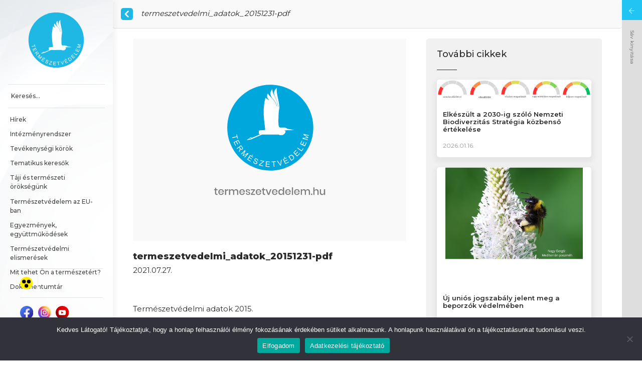

--- FILE ---
content_type: text/html; charset=UTF-8
request_url: https://termeszetvedelem.hu/document/termeszetvedelmi_adatok_20151231-pdf/
body_size: 12970
content:
<!DOCTYPE html>
<html lang="hu">
<head>
    <meta charset="UTF-8">
    <meta http-equiv="X-UA-Compatible" content="IE=edge">
    <meta name="viewport" content="width=device-width, initial-scale=1, shrink-to-fit=no">

    <meta name="description" content="A magyar állami természetvédelem hivatalos oldala">
    <meta name="keywords"
          content="természetvédelem, védett természeti területek, nemzeti park, tájvédelmi körzet, természetvédelmi terület, természeti emlék, vagyonkezelés, őshonos háziállat, természetközeli gazdálkodás, érzékeny természeti terület, Természetvédelmi Őrszolgálat, természetvédelmi őr, erdők természetvédelme, természetvédelmi kezelés, természetvédelmi kezelési terv, megalapozó dokumentáció, részletes kezelési terv, tájvédelem, általános tájvédelem, tájvédelmi szakhatóság, egyedi tájérték,egyedi tájérték kataszter, településrendezési terv, természetvédelmi szabvány, tájvédelmi szabvány, Európai Táj Egyezmény,vadgazdálkodás, ökoturizmus, Nemzeti Ökológiai Hálózat, ökológiai hálózat, bioszféra rezervátum, Natura 2000, Natura2000, élőhelyvédelmi irányelv, madárvádelmi irányelv, közösségi jelentősségű fajok, védett állatfaj, védett növényfajok, Natura 2000 terület, Aquila, Hungary, Hungarian Nature Conservation, National park, Landscape Protection Area, Nature Conservation Area, Nature Reserve, Nature Conservation Information System, conservation GIS, conservation map, conservation data, conservation portal, TIR, Természetvédelmi Információs Rendszer, NCIS, TIRweb, TITT, Európai Táj Egyezmény, Tájdíj, KEHOP 4.3.0., EU Biológiai Sokféleség Stratégia 2020">
    <meta name="author" content="termeszetvedelem.hu">

    <link rel="apple-touch-icon" sizes="180x180" href="https://termeszetvedelem.hu/wp-content/themes/termeszetvedelem/assets/favicons/apple-touch-icon.png">
    <link rel="icon" type="image/png" sizes="32x32" href="https://termeszetvedelem.hu/wp-content/themes/termeszetvedelem/assets/favicons/favicon-32x32.png">
    <link rel="icon" type="image/png" sizes="16x16" href="https://termeszetvedelem.hu/wp-content/themes/termeszetvedelem/assets/favicons/favicon-16x16.png">
    <link rel="manifest" href="https://termeszetvedelem.hu/wp-content/themes/termeszetvedelem/assets/favicons/site.webmanifest" crossorigin="use-credentials">
    <link rel="mask-icon" href="https://termeszetvedelem.hu/wp-content/themes/termeszetvedelem/assets/favicons/safari-pinned-tab.svg" color="#5bbad5">
    <meta name="msapplication-TileColor" content="#da532c">
    <meta name="theme-color" content="#ffffff">

    

    <!-- Google tag (gtag.js) -->
    <script async src="https://www.googletagmanager.com/gtag/js?id=G-J653Y2E4E3"></script>
    <script>
        window.dataLayer = window.dataLayer || [];
        function gtag(){dataLayer.push(arguments);}
        gtag('js', new Date());

        gtag('config', 'G-J653Y2E4E3');
    </script>

    <meta name='robots' content='index, follow, max-image-preview:large, max-snippet:-1, max-video-preview:-1' />

	<!-- This site is optimized with the Yoast SEO plugin v24.0 - https://yoast.com/wordpress/plugins/seo/ -->
	<title>termeszetvedelmi_adatok_20151231-pdf - A magyar állami természetvédelem hivatalos honlapja</title>
	<link rel="canonical" href="https://termeszetvedelem.hu/document/termeszetvedelmi_adatok_20151231-pdf/" />
	<meta property="og:locale" content="hu_HU" />
	<meta property="og:type" content="article" />
	<meta property="og:title" content="termeszetvedelmi_adatok_20151231-pdf - A magyar állami természetvédelem hivatalos honlapja" />
	<meta property="og:description" content="Természetvédelmi adatok 2015." />
	<meta property="og:url" content="https://termeszetvedelem.hu/document/termeszetvedelmi_adatok_20151231-pdf/" />
	<meta property="og:site_name" content="A magyar állami természetvédelem hivatalos honlapja" />
	<meta property="article:modified_time" content="2021-07-27T16:05:25+00:00" />
	<meta name="twitter:card" content="summary_large_image" />
	<meta name="twitter:label1" content="Becsült olvasási idő" />
	<meta name="twitter:data1" content="1 perc" />
	<script type="application/ld+json" class="yoast-schema-graph">{"@context":"https://schema.org","@graph":[{"@type":"WebPage","@id":"https://termeszetvedelem.hu/document/termeszetvedelmi_adatok_20151231-pdf/","url":"https://termeszetvedelem.hu/document/termeszetvedelmi_adatok_20151231-pdf/","name":"termeszetvedelmi_adatok_20151231-pdf - A magyar állami természetvédelem hivatalos honlapja","isPartOf":{"@id":"https://termeszetvedelem.hu/#website"},"datePublished":"2021-07-27T15:33:46+00:00","dateModified":"2021-07-27T16:05:25+00:00","inLanguage":"hu","potentialAction":[{"@type":"ReadAction","target":["https://termeszetvedelem.hu/document/termeszetvedelmi_adatok_20151231-pdf/"]}]},{"@type":"WebSite","@id":"https://termeszetvedelem.hu/#website","url":"https://termeszetvedelem.hu/","name":"A magyar állami természetvédelem hivatalos honlapja","description":"A magyar állami természetvédelem hivatalos oldala","potentialAction":[{"@type":"SearchAction","target":{"@type":"EntryPoint","urlTemplate":"https://termeszetvedelem.hu/?s={search_term_string}"},"query-input":{"@type":"PropertyValueSpecification","valueRequired":true,"valueName":"search_term_string"}}],"inLanguage":"hu"}]}</script>
	<!-- / Yoast SEO plugin. -->


<link rel='dns-prefetch' href='//www.googletagmanager.com' />
<link rel="alternate" title="oEmbed (JSON)" type="application/json+oembed" href="https://termeszetvedelem.hu/wp-json/oembed/1.0/embed?url=https%3A%2F%2Ftermeszetvedelem.hu%2Fdocument%2Ftermeszetvedelmi_adatok_20151231-pdf%2F" />
<link rel="alternate" title="oEmbed (XML)" type="text/xml+oembed" href="https://termeszetvedelem.hu/wp-json/oembed/1.0/embed?url=https%3A%2F%2Ftermeszetvedelem.hu%2Fdocument%2Ftermeszetvedelmi_adatok_20151231-pdf%2F&#038;format=xml" />
        <meta property="og:title" content="termeszetvedelmi_adatok_20151231-pdf"/>
        <meta property="og:type" content="article"/>
        <meta property="og:url" content="https://termeszetvedelem.hu/document/termeszetvedelmi_adatok_20151231-pdf/"/>
        <meta property="og:description" content=""/>
        <meta property="og:image" content="https://termeszetvedelem.hu/wp-content/themes/termeszetvedelem/assets/images/defaultFB.png"/><style id='wp-img-auto-sizes-contain-inline-css' type='text/css'>
img:is([sizes=auto i],[sizes^="auto," i]){contain-intrinsic-size:3000px 1500px}
/*# sourceURL=wp-img-auto-sizes-contain-inline-css */
</style>
<link rel='stylesheet' id='formidable-css' href='https://termeszetvedelem.hu/wp-content/plugins/formidable/css/formidableforms.css?ver=1061209' type='text/css' media='all' />
<link rel='stylesheet' id='add-style-css' href='https://termeszetvedelem.hu/wp-content/themes/termeszetvedelem/assets/build/add.css?v=1.0.11&#038;ver=6.9' type='text/css' media='all' />
<link rel='stylesheet' id='app-style-css' href='https://termeszetvedelem.hu/wp-content/themes/termeszetvedelem/assets/build/app.css?v=1.0.11&#038;ver=6.9' type='text/css' media='all' />
<style id='classic-theme-styles-inline-css' type='text/css'>
/*! This file is auto-generated */
.wp-block-button__link{color:#fff;background-color:#32373c;border-radius:9999px;box-shadow:none;text-decoration:none;padding:calc(.667em + 2px) calc(1.333em + 2px);font-size:1.125em}.wp-block-file__button{background:#32373c;color:#fff;text-decoration:none}
/*# sourceURL=/wp-includes/css/classic-themes.min.css */
</style>
<link rel='stylesheet' id='cookie-notice-front-css' href='https://termeszetvedelem.hu/wp-content/plugins/cookie-notice/css/front.min.css?ver=2.5.9' type='text/css' media='all' />
<link rel='stylesheet' id='dlp-single-post-css' href='https://termeszetvedelem.hu/wp-content/plugins/document-library-pro/assets/css/dlp-single-post.css?ver=1.15.1' type='text/css' media='all' />
<style id='posts-table-pro-head-inline-css' type='text/css'>
table.posts-data-table { visibility: hidden; }
/*# sourceURL=posts-table-pro-head-inline-css */
</style>
<script type="text/javascript" id="cookie-notice-front-js-before">
/* <![CDATA[ */
var cnArgs = {"ajaxUrl":"https:\/\/termeszetvedelem.hu\/wp-admin\/admin-ajax.php","nonce":"591f1ac22c","hideEffect":"fade","position":"bottom","onScroll":false,"onScrollOffset":100,"onClick":false,"cookieName":"cookie_notice_accepted","cookieTime":2592000,"cookieTimeRejected":2592000,"globalCookie":false,"redirection":false,"cache":true,"revokeCookies":false,"revokeCookiesOpt":"automatic"};

//# sourceURL=cookie-notice-front-js-before
/* ]]> */
</script>
<script type="text/javascript" src="https://termeszetvedelem.hu/wp-content/plugins/cookie-notice/js/front.min.js?ver=2.5.9" id="cookie-notice-front-js"></script>
<link rel="EditURI" type="application/rsd+xml" title="RSD" href="https://termeszetvedelem.hu/xmlrpc.php?rsd" />
<link rel='shortlink' href='https://termeszetvedelem.hu/?p=10465' />
<meta name="generator" content="Site Kit by Google 1.144.0" /><script>document.documentElement.className += " js";</script>
</head>

<body data-rsssl=1 class="wp-singular dlp_document-template-default single single-dlp_document postid-10465 wp-theme-termeszetvedelem cookies-not-set">

<a class="sr-only sr-only-focusable" href="#main">Ugrás a tartalomhoz</a>

<div class="wrap">
    <div class="left">
    <header id="header">
        <nav class="navbar navbar-expand-lg">
            <div class="menu-wrap">
                <a class="navbar-brand" href="https://termeszetvedelem.hu">
                    <span class="sr-only">Főoldal</span>
                    <svg xmlns="http://www.w3.org/2000/svg" width="62.01" height="62.01" viewBox="0 0 62.01 62.01">
  <g id="Group_541" data-name="Group 541" transform="translate(-924 -4024)">
    <circle id="Ellipse_10" data-name="Ellipse 10" cx="31.005" cy="31.005" r="31.005" transform="translate(924 4024)" fill="#1fb8e4"/>
    <path id="Path_182" data-name="Path 182" d="M-922.307,223.333l.778-.356c-.421,0-.839-.278-.85-.628l-.051-1.548a.871.871,0,0,1,.755-.746c.793-.039,2.085-.043,3.067-.12.677-.1.813-.4.79-.508-.188-2.229-.55-4.763-.8-6.985a44.951,44.951,0,0,1,.958-15.872,11.718,11.718,0,0,0,2.606,1.678c.327.1-.265-.383-.735-.98a3.3,3.3,0,0,1-.7-2.079,4.554,4.554,0,0,1,.512-1.761,19.843,19.843,0,0,0,1.788,2.209,29.1,29.1,0,0,1,2.24,2.325,12.674,12.674,0,0,1,1.762,2.857c.325.835.356,1.12.573,1.629.042.1.089.2.162.167.15-.066-.152-.776-.2-.9a11.26,11.26,0,0,0-1.6-3.153c-.531-.663-1.06-1.314-1.622-1.95a5.416,5.416,0,0,1-1.189-3.6c.056-1,1.388-2.961,1.389-2.607,0,2.05.82,3.283,1.558,4.974.325.744.726,1.447,1.047,2.15a13.876,13.876,0,0,1,.9,2.445c.125.475.238.948.341,1.428.179.865.184,1.049.3,1.764.178.431.143-.3.131-.412a4.819,4.819,0,0,0-.092-.508c-.032-.16-.308-1.473-.362-1.7a21.663,21.663,0,0,0-.908-2.7c-.326-.861-1-1.93-1.39-3.1a4.6,4.6,0,0,1-.136-2.773,5.222,5.222,0,0,1,1.355-2.093c.126-.12.688-.564.595-.4a6.537,6.537,0,0,0-.15.811c-.166,3.234.979,6.453,1.472,9.51a26.209,26.209,0,0,1,.425,3.663,12.771,12.771,0,0,1-.226,1.74,34.826,34.826,0,0,0-.395,4.454c0,1.025-.254,5.307.187,7.313a1.862,1.862,0,0,0,.8,1.028c.322.193,2.581-.059,3.54.026a6.065,6.065,0,0,1,2.009.993,31.5,31.5,0,0,1,4.58.89c-1.465.05-2.916-.028-4.418.021a19.653,19.653,0,0,1-2.484.238c.449.241.939.608.884.854a3.315,3.315,0,0,1-2.292,2.435c-.839.107-2.266.108-2.616-.345l-12.112.017c-2.614,1.2-5.2,2.237-7.716,3.4a28.067,28.067,0,0,1-3.34.6c.329-.3.942-.738,1.318-1.019.575-.006.819.083,1.648.032.279-.017.247-.415-.028-.468-.355-.069-.724.218-1.265.263-.38.1.9-.729,1.02-.768a2.226,2.226,0,0,1,1.1.231c.126.008.084.071,1.064-.349Z" transform="translate(1869.141 3843.049)" fill="#fff" fill-rule="evenodd"/>
    <path id="Path_183" data-name="Path 183" d="M-1021.547,429.067l3.283-.836-.312-1.226.439-.112.75,2.949-.439.112-.313-1.23-3.283.836Z" transform="translate(1949.102 3632.938)" fill="#fff" fill-rule="evenodd"/>
    <path id="Path_184" data-name="Path 184" d="M-1012.436,462.968l3.441-1.7,1.229,2.488-.406.2-1-2.033-1.054.521.941,1.9-.4.2-.94-1.9-1.172.579,1.044,2.113-.406.2Z" transform="translate(1941.039 3602.521)" fill="#fff" fill-rule="evenodd"/>
    <path id="Path_185" data-name="Path 185" d="M-993,497.14l3.135-2.219.984,1.391a2.259,2.259,0,0,1,.366.7.849.849,0,0,1-.051.56,1.09,1.09,0,0,1-.38.465.97.97,0,0,1-.715.182,1.336,1.336,0,0,1-.762-.461,1.387,1.387,0,0,1,.021.36,2.694,2.694,0,0,1-.174.639l-.468,1.149-.369-.521.358-.876c.1-.255.176-.456.22-.606a1.134,1.134,0,0,0,.061-.358.748.748,0,0,0-.051-.249,1.5,1.5,0,0,0-.148-.242l-.341-.481-1.392.986-.294-.415Zm2.045-.824.631.891a1.62,1.62,0,0,0,.374.4.576.576,0,0,0,.36.111.628.628,0,0,0,.341-.115.575.575,0,0,0,.251-.421.927.927,0,0,0-.218-.611l-.7-.992Z" transform="translate(1923.84 3572.743)" fill="#fff" fill-rule="evenodd"/>
    <path id="Path_186" data-name="Path 186" d="M-965.98,528.873l2.653-2.776.553.529L-964,529.219c-.114.241-.2.42-.26.538q.191-.106.573-.3l2.51-1.3.494.473-2.653,2.775-.355-.338,2.221-2.322-3.027,1.552-.332-.317,1.456-3.13-2.259,2.363Z" transform="translate(1899.934 3545.156)" fill="#fff" fill-rule="evenodd"/>
    <path id="Path_187" data-name="Path 187" d="M-927.968,558.7l2.076-3.233,2.338,1.5-.245.381-1.91-1.226-.636.99,1.788,1.148-.244.38-1.788-1.148-.707,1.1,1.985,1.274-.245.382-2.413-1.549Zm3.086-2.863.69-.43.52.335-.881.306Z" transform="translate(1866.297 3519.219)" fill="#fff" fill-rule="evenodd"/>
    <path id="Path_188" data-name="Path 188" d="M-889.37,579.819l.456.154a1.065,1.065,0,0,0-.045.5.868.868,0,0,0,.234.429,1.456,1.456,0,0,0,.493.341,1.409,1.409,0,0,0,.505.127.714.714,0,0,0,.4-.083.554.554,0,0,0,.231-.257.5.5,0,0,0,.031-.331.778.778,0,0,0-.226-.347,6.568,6.568,0,0,0-.55-.446,3.494,3.494,0,0,1-.582-.518,1.031,1.031,0,0,1-.232-.492.876.876,0,0,1,.068-.492.981.981,0,0,1,.37-.432,1.021,1.021,0,0,1,.6-.157,1.832,1.832,0,0,1,.7.163,1.951,1.951,0,0,1,.635.428,1.093,1.093,0,0,1,.3.573,1.17,1.17,0,0,1-.071.63l-.461-.163a.788.788,0,0,0-.022-.611,1.04,1.04,0,0,0-.538-.439,1.067,1.067,0,0,0-.683-.115.5.5,0,0,0-.357.288.435.435,0,0,0,0,.372,2.006,2.006,0,0,0,.592.559,5.025,5.025,0,0,1,.68.566,1.158,1.158,0,0,1,.3.558.954.954,0,0,1-.073.564,1.045,1.045,0,0,1-.393.458,1.161,1.161,0,0,1-.632.183,1.742,1.742,0,0,1-.738-.16,2.2,2.2,0,0,1-.739-.49,1.233,1.233,0,0,1-.323-.641A1.3,1.3,0,0,1-889.37,579.819Z" transform="translate(1832.234 3499.396)" fill="#fff" fill-rule="evenodd"/>
    <path id="Path_189" data-name="Path 189" d="M-854.377,592.33l.1-.46,2.462-1.967q.262-.209.488-.357l-2.09-.472.1-.442,2.685.606-.1.442-2.69,2.124-.287.212,2.393.539-.1.443Z" transform="translate(1801.18 3489.821)" fill="#fff" fill-rule="evenodd"/>
    <path id="Path_190" data-name="Path 190" d="M-812.142,599.913l.315-3.829,2.769.228-.038.452-2.261-.187-.1,1.173,2.118.174-.037.449-2.118-.175-.108,1.3,2.35.194-.038.452Z" transform="translate(1763.807 3483.228)" fill="#fff" fill-rule="evenodd"/>
    <path id="Path_191" data-name="Path 191" d="M-774.029,599l-.37-3.366-1.257.138-.05-.45,3.025-.333.05.45-1.263.139.372,3.366Z" transform="translate(1731.566 3484.198)" fill="#fff" fill-rule="evenodd"/>
    <path id="Path_192" data-name="Path 192" d="M-739.066,590.188l-2.389-3.354.533-.136,1.655,2.457c.134.2.25.383.351.56q.008-.327.045-.66l.317-2.96.5-.128-.51,4.093Z" transform="translate(1701.258 3492.18)" fill="#fff" fill-rule="evenodd"/>
    <path id="Path_193" data-name="Path 193" d="M-701.93,572.406l-1.7-3.441,2.488-1.229.2.405-2.033,1,.521,1.054,1.9-.941.2.4-1.9.94.579,1.172,2.113-1.043.2.406-2.568,1.268Zm-.866-4.119-.012-.811.554-.274-.193.912Z" transform="translate(1667.787 3508.784)" fill="#fff" fill-rule="evenodd"/>
    <path id="Path_194" data-name="Path 194" d="M-667.79,559.449l-2.163-3.173,1.093-.745a3.14,3.14,0,0,1,.6-.339,1.3,1.3,0,0,1,.62-.09,1.561,1.561,0,0,1,.745.286,2.6,2.6,0,0,1,.639.67,2.674,2.674,0,0,1,.352.7,1.864,1.864,0,0,1,.1.609,1.387,1.387,0,0,1-.093.485,1.413,1.413,0,0,1-.27.417,2.627,2.627,0,0,1-.472.4l-1.145.781Zm.164-.66.678-.462a2,2,0,0,0,.452-.394.843.843,0,0,0,.172-.359,1.2,1.2,0,0,0-.04-.56,2.387,2.387,0,0,0-.334-.668,1.785,1.785,0,0,0-.685-.653.993.993,0,0,0-.641-.088,2.007,2.007,0,0,0-.587.306l-.666.454Z" transform="translate(1637.988 3519.497)" fill="#fff" fill-rule="evenodd"/>
    <path id="Path_195" data-name="Path 195" d="M-636.265,529.28l-2.729-2.7,1.954-1.974.323.319-1.6,1.613.837.828,1.495-1.51.32.317-1.495,1.51.929.921,1.659-1.676.322.319Z" transform="translate(1610.594 3546.478)" fill="#fff" fill-rule="evenodd"/>
    <path id="Path_196" data-name="Path 196" d="M-610.944,512.968l-3.119-2.242.3-.413,2.751,1.978,1.1-1.536.368.264Z" transform="translate(1588.533 3559.123)" fill="#fff" fill-rule="evenodd"/>
    <path id="Path_197" data-name="Path 197" d="M-592.8,470.068l-3.49-1.607,1.162-2.523.412.189-.948,2.061,1.069.491.889-1.93.409.188-.888,1.931,1.188.547.986-2.143.412.19Z" transform="translate(1572.805 3598.388)" fill="#fff" fill-rule="evenodd"/>
    <path id="Path_198" data-name="Path 198" d="M-577.584,428.393l-3.728-.91.181-.742,2.855-.238q.4-.032.6-.044-.188-.113-.549-.345l-2.376-1.526.162-.663,3.728.91-.116.476-3.12-.762,2.856,1.845-.108.445-3.437.3,3.174.774Z" transform="translate(1559.555 3635.564)" fill="#fff" fill-rule="evenodd"/>
  </g>
</svg>
                </a>

                <hr>

                <form role="search" method="get" class="search-form" action="https://termeszetvedelem.hu/">
                    <label>
                        <span class="screen-reader-text">Search for:</span>
                        <input type="search" class="search-field" placeholder="Keresés..." value=""
                               name="s"
                               title="Keresés..."/>
                    </label>
                    <input type="submit" class="search-submit" value="Keresés..."/>
                </form>

                <hr>

                <button class="navbar-toggler" type="button" data-toggle="collapse"
                        data-target="#navbarSupportedContent" aria-controls="navbarSupportedContent"
                        aria-expanded="false" aria-label="Toggle navigation">
                    <span class="navbar-toggler-icon"></span>
                </button>
            </div>

            <div class="collapse navbar-collapse" id="navbarSupportedContent">
                <ul id="menu-fomenu" class="navbar-nav"><li id="menu-item-1374" class="menu-item menu-item-type-post_type menu-item-object-page menu-item-1374 nav-item"><a href="https://termeszetvedelem.hu/hirek/" class="nav-link">Hírek</a></li>
<li id="menu-item-80" class="menu-item menu-item-type-custom menu-item-object-custom menu-item-has-children menu-item-80 nav-item dropdown"><a href="#" class="nav-link dropdown-toggle" data-toggle="dropdown" id="navbar-dropdown-menu-link-80" aria-haspopup="true" aria-expanded="false">Intézményrendszer</a>
<div  class="sub-menu dropdown-menu" id="navbar-dropdown-menu-link-80">
<a href="https://termeszetvedelem.hu/category/intezmenyrendszer/termeszetvedelemert-felelos-helyettes-allamtitkarsag/" class="dropdown-item" id="menu-item-3708">Természetvédelemért felelős Helyettes Államtitkárság</a><a href="https://termeszetvedelem.hu/nemzeti-park-igazgatosagok/" class="dropdown-item" id="menu-item-4600">Nemzeti park igazgatóságok</a><a href="https://termeszetvedelem.hu/category/intezmenyrendszer/termeszetvedelmi-orszolgalatok/" class="dropdown-item" id="menu-item-3709">Természetvédelmi Őrszolgálatok</a><a href="https://termeszetvedelem.hu/category/intezmenyrendszer/kormanyhivatalok/" class="dropdown-item" id="menu-item-3706">Kormányhivatalok</a><a href="https://termeszetvedelem.hu/category/intezmenyrendszer/onkormanyzatok-jegyzok/" class="dropdown-item" id="menu-item-3707">Önkormányzatok, jegyzők</a><a href="https://termeszetvedelem.hu/nemzeti-biodiverzitas-es-genmegorzesi-kozpont/" class="dropdown-item" id="menu-item-4604">Nemzeti Biodiverzitás- és Génmegőrzési Központ</a><a href="https://termeszetvedelem.hu/hortobagyi-termeszetvedelmi-es-genmegorzo-nonprofit-kft/" class="dropdown-item" id="menu-item-4615">Hortobágyi Természetvédelmi és Génmegőrző Nonprofit Kft.</a><a href="https://termeszetvedelem.hu/herman-otto-intezet/" class="dropdown-item" id="menu-item-4614">Herman Ottó Intézet Nonprofit Kft.</a></div>
</li>
<li id="menu-item-81" class="menu-item menu-item-type-custom menu-item-object-custom menu-item-has-children menu-item-81 nav-item dropdown"><a href="#" class="nav-link dropdown-toggle" data-toggle="dropdown" id="navbar-dropdown-menu-link-81" aria-haspopup="true" aria-expanded="false">Tevékenységi körök</a>
<div  class="sub-menu dropdown-menu" id="navbar-dropdown-menu-link-81">
<a href="https://termeszetvedelem.hu/category/fajok-es-elohelyuk-vedelme/" class="dropdown-item" id="menu-item-3612">Fajok és élőhelyük védelme</a><a href="https://termeszetvedelem.hu/category/foldtudomanyi-termeszetvedelem/" class="dropdown-item" id="menu-item-3623">Földtudományi természetvédelem</a><a href="https://termeszetvedelem.hu/hazai-genmegorzes/" class="dropdown-item" id="menu-item-9806">Hazai génmegőrzés</a><a href="https://termeszetvedelem.hu/idegenhonos-invazios-fajok-jogszabalyi-vonatkozasai-eu-s-jegyzek/" class="dropdown-item" id="menu-item-3685">Inváziós fajok elleni védekezés</a><a href="https://termeszetvedelem.hu/category/termeszetvedelmi-jogi-vedettseg-biztositasa/" class="dropdown-item" id="menu-item-5792">Jogi védettség biztosítása</a><a href="https://termeszetvedelem.hu/category/kornyezeti-neveles/" class="dropdown-item" id="menu-item-3625">Környezeti nevelés</a><a href="https://termeszetvedelem.hu/magyarorszag-gmo-mentes-strategiaja/" class="dropdown-item" id="menu-item-10257">Magyarország GMO-mentes stratégiája</a><a href="https://termeszetvedelem.hu/category/natura-2000-halozat-eu/" class="dropdown-item" id="menu-item-11866">Natura 2000 hálózat</a><a href="https://termeszetvedelem.hu/category/nemzetkozi-egyezmenyek-es-egyuttmukodesek/" class="dropdown-item" id="menu-item-3620">Nemzetközi egyezmények és együttműködések</a><a href="https://termeszetvedelem.hu/category/nyilvantartasok-vezetese-es-adatszolgaltatas/" class="dropdown-item" id="menu-item-3618">Nyilvántartások vezetése és adatszolgáltatás</a><a href="https://termeszetvedelem.hu/category/tajvedelem/" class="dropdown-item" id="menu-item-3626">Tájvédelem</a><a href="https://termeszetvedelem.hu/category/termeszet-helyreallitasi-rendelet/" class="dropdown-item" id="menu-item-18534">Természet-helyreállítás</a><a href="https://termeszetvedelem.hu/category/termeszetkozeli-gazdalkodas/" class="dropdown-item" id="menu-item-3627">Természetközeli gazdálkodás</a><a href="https://termeszetvedelem.hu/category/termeszetvedelmi-bemutatas-okoturizmus/" class="dropdown-item" id="menu-item-3628">Természetvédelmi bemutatás, ökoturizmus</a><a href="https://termeszetvedelem.hu/category/termeszetvedelemi-fejlesztesek/" class="dropdown-item" id="menu-item-14975">Természetvédelmi fejlesztések</a><a href="https://termeszetvedelem.hu/category/termeszetvedelmi-monitorozas-nemzeti-biodiverzitas-monitorozo-rendszer-nbmr/" class="dropdown-item" id="menu-item-3614">Természetvédelmi monitorozás, Nemzeti Biodiverzitás-monitorozó Rendszer (NBmR)</a><a href="https://termeszetvedelem.hu/category/termeszetvedelmi-orzes/" class="dropdown-item" id="menu-item-3629">Természetvédelmi őrzés</a><a href="https://termeszetvedelem.hu/category/termeszetvedelmi-palyazatok-projektek/" class="hidden-menu" id="menu-item-3616">Természetvédelmi pályázatok, projektek</a><a href="https://termeszetvedelem.hu/category/termeszetvedelmi-vagyonkezeles/" class="dropdown-item" id="menu-item-3630">Természetvédelmi vagyonkezelés</a><a href="https://termeszetvedelem.hu/category/tersegi-egyuttmukodesek/" class="dropdown-item" id="menu-item-3631">Térségi együttműködések</a><a href="https://termeszetvedelem.hu/veszelyeztetett-vadon-elo-fajok-fenntarthato-kereskedelme-cites/" class="dropdown-item" id="menu-item-10208">Veszélyeztetett vadon élő fajok fenntartható kereskedelme (CITES)</a><a href="https://termeszetvedelem.hu/category/vizsgak-szervezese/" class="dropdown-item" id="menu-item-3617">Vizsgák szervezése</a></div>
</li>
<li id="menu-item-82" class="menu-item menu-item-type-custom menu-item-object-custom menu-item-has-children menu-item-82 nav-item dropdown"><a href="#" class="nav-link dropdown-toggle" data-toggle="dropdown" id="navbar-dropdown-menu-link-82" aria-haspopup="true" aria-expanded="false">Tematikus keresők</a>
<div  class="sub-menu dropdown-menu" id="navbar-dropdown-menu-link-82">
<a href="https://termeszetvedelem.hu/kereso/vedett-termeszeti-teruletek/" class="dropdown-item" id="menu-item-1378">Védett természeti területek</a><a href="https://termeszetvedelem.hu/kereso/hrsz-kereso/" class="dropdown-item" id="menu-item-1381">Hrsz-kereső</a><a href="https://termeszetvedelem.hu/kereso/vedett-fajok/" class="dropdown-item" id="menu-item-1379">Védett fajok</a><a href="https://termeszetvedelem.hu/kereso/orszagos-barlangnyilvantartas/" class="dropdown-item" id="menu-item-1380">Országos Barlangnyilvántartás</a><a href="https://termeszetvedelem.hu/kereso/barlang-bibliografiai-adatbazis/" class="dropdown-item" id="menu-item-1448">Barlang bibliográfiai adatbázis</a><a target="_blank" href="http://web.okir.hu/hu/tart/index/234/Interaktiv_termeszetvedelmi_terkep" class="dropdown-item" id="menu-item-1453">Interaktív természetvédelmi térkép</a><a href="https://termeszetvedelem.hu/kereso/natura-2000/" class="dropdown-item" id="menu-item-1383">Natura 2000 területek</a><a target="_blank" href="http://magyarnemzetiparkok.hu/" class="dropdown-item" id="menu-item-4193">Természetvédelmi bemutatás</a><a target="_blank" href="http://ttsz.am.gov.hu/szakertok/szemelyek" class="dropdown-item" id="menu-item-1452">Természetvédelmi és tájvédelmi szakértő</a></div>
</li>
<li id="menu-item-85" class="menu-item menu-item-type-custom menu-item-object-custom menu-item-has-children menu-item-85 nav-item dropdown"><a href="#" class="nav-link dropdown-toggle" data-toggle="dropdown" id="navbar-dropdown-menu-link-85" aria-haspopup="true" aria-expanded="false">Táji és természeti örökségünk</a>
<div  class="sub-menu dropdown-menu" id="navbar-dropdown-menu-link-85">
<a href="https://termeszetvedelem.hu/category/vedett-termeszeti-teruletek/" class="dropdown-item" id="menu-item-3587">Védett természeti területek</a><a href="https://termeszetvedelem.hu/category/vedett-termeszeti-ertekek/" class="dropdown-item" id="menu-item-3586">Védett természeti értékek</a><a href="https://termeszetvedelem.hu/category/egyeb-taji-es-termeszeti-oroksegunk-megorzeset-elosegito-teruleti-kategoriak/" class="dropdown-item" id="menu-item-3585">Egyéb, táji és természeti örökségünk megőrzését elősegítő (területi) kategóriák</a></div>
</li>
<li id="menu-item-86" class="menu-item menu-item-type-custom menu-item-object-custom menu-item-has-children menu-item-86 nav-item dropdown"><a href="#" class="nav-link dropdown-toggle" data-toggle="dropdown" id="navbar-dropdown-menu-link-86" aria-haspopup="true" aria-expanded="false">Természetvédelem az EU-ban</a>
<div  class="sub-menu dropdown-menu" id="navbar-dropdown-menu-link-86">
<a href="https://termeszetvedelem.hu/category/natura-2000-halozat-eu/" class="dropdown-item" id="menu-item-4490">Natura 2000 hálózat</a><a href="https://termeszetvedelem.hu/life-program/" class="dropdown-item" id="menu-item-3705">LIFE program</a></div>
</li>
<li id="menu-item-5201" class="menu-item menu-item-type-custom menu-item-object-custom menu-item-5201 nav-item"><a href="/category/nemzetkozi-egyezmenyek-es-egyuttmukodesek/" class="nav-link">Egyezmények, együttműködések</a></li>
<li id="menu-item-7077" class="menu-item menu-item-type-custom menu-item-object-custom menu-item-has-children menu-item-7077 nav-item dropdown"><a href="#" class="nav-link dropdown-toggle" data-toggle="dropdown" id="navbar-dropdown-menu-link-7077" aria-haspopup="true" aria-expanded="false">Természetvédelmi elismerések</a>
<div  class="sub-menu dropdown-menu" id="navbar-dropdown-menu-link-7077">
<a href="https://termeszetvedelem.hu/pro-natura/" class="dropdown-item" id="menu-item-7078">Pro Natura</a><a href="https://termeszetvedelem.hu/a-termeszetvedelem-nagykovete/" class="dropdown-item" id="menu-item-7079">A Természetvédelem Nagykövete</a></div>
</li>
<li id="menu-item-84" class="menu-item menu-item-type-custom menu-item-object-custom menu-item-has-children menu-item-84 nav-item dropdown"><a href="#" class="hidden-menu" data-toggle="dropdown" id="navbar-dropdown-menu-link-84" aria-haspopup="true" aria-expanded="false">Dokumentumtár</a>
<div  class="sub-menu dropdown-menu" id="navbar-dropdown-menu-link-84">
<a href="https://termeszetvedelem.hu/category/dokumentumok/" class="dropdown-item" id="menu-item-4841">Dokumentumok</a></div>
</li>
<li id="menu-item-4758" class="menu-item menu-item-type-custom menu-item-object-custom menu-item-has-children menu-item-4758 nav-item dropdown"><a href="#" class="hidden-menu" data-toggle="dropdown" id="navbar-dropdown-menu-link-4758" aria-haspopup="true" aria-expanded="false">Főmenüpont minta</a>
<div  class="sub-menu dropdown-menu" id="navbar-dropdown-menu-link-4758">
<a href="https://termeszetvedelem.hu/category/group/?id=4759" class="dropdown-item" id="menu-item-4759">Almenü csempebokorral</a></div>
</li>
<li id="menu-item-5823" class="menu-item menu-item-type-custom menu-item-object-custom menu-item-has-children menu-item-5823 nav-item dropdown"><a href="#" class="nav-link dropdown-toggle" data-toggle="dropdown" id="navbar-dropdown-menu-link-5823" aria-haspopup="true" aria-expanded="false">Mit tehet Ön a természetért?</a>
<div  class="sub-menu dropdown-menu" id="navbar-dropdown-menu-link-5823">
<a href="https://termeszetvedelem.hu/category/a-vadon-etikettje/" class="dropdown-item" id="menu-item-5816">A vadon etikettje</a><a href="https://termeszetvedelem.hu/category/serult-vedett-allatokrol/" class="dropdown-item" id="menu-item-5825">Sérült állatokhoz útmutató</a><a href="https://termeszetvedelem.hu/category/termeszetbarat-otthon/" class="dropdown-item" id="menu-item-5820">Természetbarát otthon</a><a href="https://termeszetvedelem.hu/category/onkentes-programok/" class="dropdown-item" id="menu-item-5824">Önkéntes programok</a></div>
</li>
<li id="menu-item-10468" class="menu-item menu-item-type-post_type menu-item-object-page menu-item-10468 nav-item"><a href="https://termeszetvedelem.hu/dokumentumtar/" class="nav-link">Dokumentumtár</a></li>
</ul>
                <div class="nav-footer">
                    <hr>
                    <div class="flags-section">
                        <ul>
                            <li class="accessibility-btn">
                                <a href="#">
                                    <svg xmlns="http://www.w3.org/2000/svg" width="25.08" height="25.08" viewBox="0 0 25.08 25.08">
  
  <g id="Group_346" data-name="Group 346" transform="translate(375 -226)">
    <circle id="Ellipse_15" data-name="Ellipse 15" cx="10.5" cy="10.5" r="10.5" transform="translate(-372.952 228.048)"/>
    <path id="Path_213" data-name="Path 213" d="M-362.46,226A12.54,12.54,0,0,0-375,238.54a12.54,12.54,0,0,0,12.54,12.54,12.54,12.54,0,0,0,12.54-12.54A12.54,12.54,0,0,0-362.46,226Zm-8.495,9.405a3.742,3.742,0,0,1,3.742-3.742,3.742,3.742,0,0,1,3.742,3.742,3.742,3.742,0,0,1-3.742,3.742A3.742,3.742,0,0,1-370.955,235.405Zm8.6,12.237A3.742,3.742,0,0,1-366.1,243.9a3.742,3.742,0,0,1,3.742-3.742,3.742,3.742,0,0,1,3.742,3.742A3.742,3.742,0,0,1-362.359,247.642Zm4.854-8.495a3.742,3.742,0,0,1-3.742-3.742,3.742,3.742,0,0,1,3.742-3.742,3.742,3.742,0,0,1,3.742,3.742A3.742,3.742,0,0,1-357.5,239.147Z" fill="#ffed00"/>
  </g>
</svg>
                                </a>
                            </li>
                                                    </ul>
                    </div>

                    <hr>

                    <div class="social-section">
                        <ul><li><a href='https://www.facebook.com/MagyarNemzetiParkok' target="_blank" rel='noreferrer'><img src="https://termeszetvedelem.hu/wp-content/themes/termeszetvedelem/assets/images/icons/facebook.svg" alt="Facebook"></a></a></li><li><a href='https://www.instagram.com/magyarnemzetiparkok/' target="_blank" rel='noreferrer'><img src="https://termeszetvedelem.hu/wp-content/themes/termeszetvedelem/assets/images/icons/instagram.svg" alt="Instagram"></a></a></li><li><a href='https://www.youtube.com/channel/UCT4kgOAbS5MosR-tvEWbyfQ' target="_blank" rel='noreferrer'><img src="https://termeszetvedelem.hu/wp-content/themes/termeszetvedelem/assets/images/icons/youtube.svg" alt="Youtube"></a></a></li></ul>                    </div>

                    <hr>

                    <div class="copyright">
                        <p>Minden jog fenntartva - Agrárminisztérium 2021.</p>
                    </div>
                </div>
        </nav>
    </header>
</div>

    <div class="content">
        <main id="main">
    <div class="post-page-wrap">
        <div class="breadcrumb bb">
            <button>
                <a href="javascript:window.history.back();">
                    <svg xmlns="http://www.w3.org/2000/svg" width="4.949" height="8.223" viewBox="0 0 4.949 8.223">
  <path id="Path_36" data-name="Path 36" d="M373.172,1487.354l3.138,3.051-3.138,3.051" transform="translate(377.06 1494.516) rotate(180)" fill="none" stroke="#fff" stroke-linecap="round" stroke-linejoin="round" stroke-width="1.5"/>
</svg>
                </a>
            </button>
            <p><span><span class="breadcrumb_last" aria-current="page">termeszetvedelmi_adatok_20151231-pdf</span></span></p>        </div>

        <div class="post-page">
            <section class="post-wrap">
                                    <header>
                        <div class="image  cover-image">
                            <img class="lozad" data-src="https://termeszetvedelem.hu/wp-content/themes/termeszetvedelem/assets/images/icons/thumbnail.svg" alt="">
                        </div>
                    </header>
                
                
                <div class="content-wrap">
                    <h2>termeszetvedelmi_adatok_20151231-pdf</h2>
                    <span>2021.07.27.</span>

                    <div class="exceprt"></div>

                    <div class="content">
                        <p>Természetvédelmi adatok 2015.</p>                    </div>
                </div>
            </section>

            <div class="sidebar">
                
                                    <section class="banners-section">
                        <h2>További cikkek</h2>

                        <div class="items">
                                                            <article class="item">
                                    <a href="https://termeszetvedelem.hu/elkeszult-a-2030-ig-szolo-nemzeti-biodiverzitas-strategia-kozbenso-ertekelese/">
                                        <img src="https://termeszetvedelem.hu/wp-content/uploads/2026/01/skalak.jpg"
                                             alt="">
                                        <div class="text">
                                            <h3>Elkészült a 2030-ig szóló Nemzeti Biodiverzitás Stratégia közbenső értékelése</h3>
                                            <span>2026.01.16.</span>
                                        </div>
                                    </a>
                                </article>
                                                            <article class="item">
                                    <a href="https://termeszetvedelem.hu/uj-unios-jogszabaly-jelent-meg-a-beporzok-vedelmeben/">
                                        <img src="https://termeszetvedelem.hu/wp-content/uploads/2025/12/Nagy-Gergo-Mediterran-poszmeh.png"
                                             alt="">
                                        <div class="text">
                                            <h3>Új uniós jogszabály jelent meg a beporzók védelmében</h3>
                                            <span>2025.12.05.</span>
                                        </div>
                                    </a>
                                </article>
                                                            <article class="item">
                                    <a href="https://termeszetvedelem.hu/tobb-mint-110-elismert-szakerto-fog-ossze-a-biotika-projekt-sikeres-megvalositasa-erdekeben/">
                                        <img src="https://termeszetvedelem.hu/wp-content/uploads/2025/11/02-1.jpg"
                                             alt="">
                                        <div class="text">
                                            <h3>Több mint 110 elismert szakértő fog össze a Biotika projekt sikeres megvalósítása érdekében</h3>
                                            <span>2025.11.18.</span>
                                        </div>
                                    </a>
                                </article>
                                                            <article class="item">
                                    <a href="https://termeszetvedelem.hu/felhivas-nem-kormanyzati-szervezetek-szamara-vallalasok-benyujtasanak-lehetosege-a-globalis-biodiverzitas-megorzesi-keretstrategiahoz/">
                                        <img src="https://termeszetvedelem.hu/wp-content/uploads/2025/11/Greguss-LG_2006-11-26x11-20-05_Gyor-Puspokerdoben-1024x685.jpg"
                                             alt="">
                                        <div class="text">
                                            <h3>Felhívás nem kormányzati szervezetek számára – Vállalások benyújtásának lehetősége a globális biodiverzitás-megőrzési keretstratégiához</h3>
                                            <span>2025.11.18.</span>
                                        </div>
                                    </a>
                                </article>
                                                            <article class="item">
                                    <a href="https://termeszetvedelem.hu/a-fas-szaru-novenyek-vedelmenek-szabalyai-jogszabalyvaltozas/">
                                        <img src="https://termeszetvedelem.hu/wp-content/uploads/2025/11/fa_telep.jpg"
                                             alt="">
                                        <div class="text">
                                            <h3>A fás szárú növények védelmének szabályai – jogszabályváltozás!</h3>
                                            <span>2025.11.05.</span>
                                        </div>
                                    </a>
                                </article>
                                                            <article class="item">
                                    <a href="https://termeszetvedelem.hu/a-bioszfera-rezervatumok-nemzetkozi-napja-programok-informaciok/">
                                        <img src="https://termeszetvedelem.hu/wp-content/uploads/2021/02/logo_unesco-mab__keretes.jpg"
                                             alt="">
                                        <div class="text">
                                            <h3>Bioszféra-rezervátumok Nemzetközi Napja – programok, információk</h3>
                                            <span>2025.10.31.</span>
                                        </div>
                                    </a>
                                </article>
                                                    </div>
                    </section>
                            </div>
        </div>
        <div class="breadcrumb bb">
            <button>
                <a href="javascript:window.history.back();">
                    <svg xmlns="http://www.w3.org/2000/svg" width="4.949" height="8.223" viewBox="0 0 4.949 8.223">
  <path id="Path_36" data-name="Path 36" d="M373.172,1487.354l3.138,3.051-3.138,3.051" transform="translate(377.06 1494.516) rotate(180)" fill="none" stroke="#fff" stroke-linecap="round" stroke-linejoin="round" stroke-width="1.5"/>
</svg>
                </a>
            </button>
            <p><span><span class="breadcrumb_last" aria-current="page">termeszetvedelmi_adatok_20151231-pdf</span></span></p>        </div>
    </div>
</main>

<footer class="footer">
    <svg xmlns="http://www.w3.org/2000/svg" width="62.01" height="62.01" viewBox="0 0 62.01 62.01">
  <g id="Group_541" data-name="Group 541" transform="translate(-924 -4024)">
    <circle id="Ellipse_10" data-name="Ellipse 10" cx="31.005" cy="31.005" r="31.005" transform="translate(924 4024)" fill="#1fb8e4"/>
    <path id="Path_182" data-name="Path 182" d="M-922.307,223.333l.778-.356c-.421,0-.839-.278-.85-.628l-.051-1.548a.871.871,0,0,1,.755-.746c.793-.039,2.085-.043,3.067-.12.677-.1.813-.4.79-.508-.188-2.229-.55-4.763-.8-6.985a44.951,44.951,0,0,1,.958-15.872,11.718,11.718,0,0,0,2.606,1.678c.327.1-.265-.383-.735-.98a3.3,3.3,0,0,1-.7-2.079,4.554,4.554,0,0,1,.512-1.761,19.843,19.843,0,0,0,1.788,2.209,29.1,29.1,0,0,1,2.24,2.325,12.674,12.674,0,0,1,1.762,2.857c.325.835.356,1.12.573,1.629.042.1.089.2.162.167.15-.066-.152-.776-.2-.9a11.26,11.26,0,0,0-1.6-3.153c-.531-.663-1.06-1.314-1.622-1.95a5.416,5.416,0,0,1-1.189-3.6c.056-1,1.388-2.961,1.389-2.607,0,2.05.82,3.283,1.558,4.974.325.744.726,1.447,1.047,2.15a13.876,13.876,0,0,1,.9,2.445c.125.475.238.948.341,1.428.179.865.184,1.049.3,1.764.178.431.143-.3.131-.412a4.819,4.819,0,0,0-.092-.508c-.032-.16-.308-1.473-.362-1.7a21.663,21.663,0,0,0-.908-2.7c-.326-.861-1-1.93-1.39-3.1a4.6,4.6,0,0,1-.136-2.773,5.222,5.222,0,0,1,1.355-2.093c.126-.12.688-.564.595-.4a6.537,6.537,0,0,0-.15.811c-.166,3.234.979,6.453,1.472,9.51a26.209,26.209,0,0,1,.425,3.663,12.771,12.771,0,0,1-.226,1.74,34.826,34.826,0,0,0-.395,4.454c0,1.025-.254,5.307.187,7.313a1.862,1.862,0,0,0,.8,1.028c.322.193,2.581-.059,3.54.026a6.065,6.065,0,0,1,2.009.993,31.5,31.5,0,0,1,4.58.89c-1.465.05-2.916-.028-4.418.021a19.653,19.653,0,0,1-2.484.238c.449.241.939.608.884.854a3.315,3.315,0,0,1-2.292,2.435c-.839.107-2.266.108-2.616-.345l-12.112.017c-2.614,1.2-5.2,2.237-7.716,3.4a28.067,28.067,0,0,1-3.34.6c.329-.3.942-.738,1.318-1.019.575-.006.819.083,1.648.032.279-.017.247-.415-.028-.468-.355-.069-.724.218-1.265.263-.38.1.9-.729,1.02-.768a2.226,2.226,0,0,1,1.1.231c.126.008.084.071,1.064-.349Z" transform="translate(1869.141 3843.049)" fill="#fff" fill-rule="evenodd"/>
    <path id="Path_183" data-name="Path 183" d="M-1021.547,429.067l3.283-.836-.312-1.226.439-.112.75,2.949-.439.112-.313-1.23-3.283.836Z" transform="translate(1949.102 3632.938)" fill="#fff" fill-rule="evenodd"/>
    <path id="Path_184" data-name="Path 184" d="M-1012.436,462.968l3.441-1.7,1.229,2.488-.406.2-1-2.033-1.054.521.941,1.9-.4.2-.94-1.9-1.172.579,1.044,2.113-.406.2Z" transform="translate(1941.039 3602.521)" fill="#fff" fill-rule="evenodd"/>
    <path id="Path_185" data-name="Path 185" d="M-993,497.14l3.135-2.219.984,1.391a2.259,2.259,0,0,1,.366.7.849.849,0,0,1-.051.56,1.09,1.09,0,0,1-.38.465.97.97,0,0,1-.715.182,1.336,1.336,0,0,1-.762-.461,1.387,1.387,0,0,1,.021.36,2.694,2.694,0,0,1-.174.639l-.468,1.149-.369-.521.358-.876c.1-.255.176-.456.22-.606a1.134,1.134,0,0,0,.061-.358.748.748,0,0,0-.051-.249,1.5,1.5,0,0,0-.148-.242l-.341-.481-1.392.986-.294-.415Zm2.045-.824.631.891a1.62,1.62,0,0,0,.374.4.576.576,0,0,0,.36.111.628.628,0,0,0,.341-.115.575.575,0,0,0,.251-.421.927.927,0,0,0-.218-.611l-.7-.992Z" transform="translate(1923.84 3572.743)" fill="#fff" fill-rule="evenodd"/>
    <path id="Path_186" data-name="Path 186" d="M-965.98,528.873l2.653-2.776.553.529L-964,529.219c-.114.241-.2.42-.26.538q.191-.106.573-.3l2.51-1.3.494.473-2.653,2.775-.355-.338,2.221-2.322-3.027,1.552-.332-.317,1.456-3.13-2.259,2.363Z" transform="translate(1899.934 3545.156)" fill="#fff" fill-rule="evenodd"/>
    <path id="Path_187" data-name="Path 187" d="M-927.968,558.7l2.076-3.233,2.338,1.5-.245.381-1.91-1.226-.636.99,1.788,1.148-.244.38-1.788-1.148-.707,1.1,1.985,1.274-.245.382-2.413-1.549Zm3.086-2.863.69-.43.52.335-.881.306Z" transform="translate(1866.297 3519.219)" fill="#fff" fill-rule="evenodd"/>
    <path id="Path_188" data-name="Path 188" d="M-889.37,579.819l.456.154a1.065,1.065,0,0,0-.045.5.868.868,0,0,0,.234.429,1.456,1.456,0,0,0,.493.341,1.409,1.409,0,0,0,.505.127.714.714,0,0,0,.4-.083.554.554,0,0,0,.231-.257.5.5,0,0,0,.031-.331.778.778,0,0,0-.226-.347,6.568,6.568,0,0,0-.55-.446,3.494,3.494,0,0,1-.582-.518,1.031,1.031,0,0,1-.232-.492.876.876,0,0,1,.068-.492.981.981,0,0,1,.37-.432,1.021,1.021,0,0,1,.6-.157,1.832,1.832,0,0,1,.7.163,1.951,1.951,0,0,1,.635.428,1.093,1.093,0,0,1,.3.573,1.17,1.17,0,0,1-.071.63l-.461-.163a.788.788,0,0,0-.022-.611,1.04,1.04,0,0,0-.538-.439,1.067,1.067,0,0,0-.683-.115.5.5,0,0,0-.357.288.435.435,0,0,0,0,.372,2.006,2.006,0,0,0,.592.559,5.025,5.025,0,0,1,.68.566,1.158,1.158,0,0,1,.3.558.954.954,0,0,1-.073.564,1.045,1.045,0,0,1-.393.458,1.161,1.161,0,0,1-.632.183,1.742,1.742,0,0,1-.738-.16,2.2,2.2,0,0,1-.739-.49,1.233,1.233,0,0,1-.323-.641A1.3,1.3,0,0,1-889.37,579.819Z" transform="translate(1832.234 3499.396)" fill="#fff" fill-rule="evenodd"/>
    <path id="Path_189" data-name="Path 189" d="M-854.377,592.33l.1-.46,2.462-1.967q.262-.209.488-.357l-2.09-.472.1-.442,2.685.606-.1.442-2.69,2.124-.287.212,2.393.539-.1.443Z" transform="translate(1801.18 3489.821)" fill="#fff" fill-rule="evenodd"/>
    <path id="Path_190" data-name="Path 190" d="M-812.142,599.913l.315-3.829,2.769.228-.038.452-2.261-.187-.1,1.173,2.118.174-.037.449-2.118-.175-.108,1.3,2.35.194-.038.452Z" transform="translate(1763.807 3483.228)" fill="#fff" fill-rule="evenodd"/>
    <path id="Path_191" data-name="Path 191" d="M-774.029,599l-.37-3.366-1.257.138-.05-.45,3.025-.333.05.45-1.263.139.372,3.366Z" transform="translate(1731.566 3484.198)" fill="#fff" fill-rule="evenodd"/>
    <path id="Path_192" data-name="Path 192" d="M-739.066,590.188l-2.389-3.354.533-.136,1.655,2.457c.134.2.25.383.351.56q.008-.327.045-.66l.317-2.96.5-.128-.51,4.093Z" transform="translate(1701.258 3492.18)" fill="#fff" fill-rule="evenodd"/>
    <path id="Path_193" data-name="Path 193" d="M-701.93,572.406l-1.7-3.441,2.488-1.229.2.405-2.033,1,.521,1.054,1.9-.941.2.4-1.9.94.579,1.172,2.113-1.043.2.406-2.568,1.268Zm-.866-4.119-.012-.811.554-.274-.193.912Z" transform="translate(1667.787 3508.784)" fill="#fff" fill-rule="evenodd"/>
    <path id="Path_194" data-name="Path 194" d="M-667.79,559.449l-2.163-3.173,1.093-.745a3.14,3.14,0,0,1,.6-.339,1.3,1.3,0,0,1,.62-.09,1.561,1.561,0,0,1,.745.286,2.6,2.6,0,0,1,.639.67,2.674,2.674,0,0,1,.352.7,1.864,1.864,0,0,1,.1.609,1.387,1.387,0,0,1-.093.485,1.413,1.413,0,0,1-.27.417,2.627,2.627,0,0,1-.472.4l-1.145.781Zm.164-.66.678-.462a2,2,0,0,0,.452-.394.843.843,0,0,0,.172-.359,1.2,1.2,0,0,0-.04-.56,2.387,2.387,0,0,0-.334-.668,1.785,1.785,0,0,0-.685-.653.993.993,0,0,0-.641-.088,2.007,2.007,0,0,0-.587.306l-.666.454Z" transform="translate(1637.988 3519.497)" fill="#fff" fill-rule="evenodd"/>
    <path id="Path_195" data-name="Path 195" d="M-636.265,529.28l-2.729-2.7,1.954-1.974.323.319-1.6,1.613.837.828,1.495-1.51.32.317-1.495,1.51.929.921,1.659-1.676.322.319Z" transform="translate(1610.594 3546.478)" fill="#fff" fill-rule="evenodd"/>
    <path id="Path_196" data-name="Path 196" d="M-610.944,512.968l-3.119-2.242.3-.413,2.751,1.978,1.1-1.536.368.264Z" transform="translate(1588.533 3559.123)" fill="#fff" fill-rule="evenodd"/>
    <path id="Path_197" data-name="Path 197" d="M-592.8,470.068l-3.49-1.607,1.162-2.523.412.189-.948,2.061,1.069.491.889-1.93.409.188-.888,1.931,1.188.547.986-2.143.412.19Z" transform="translate(1572.805 3598.388)" fill="#fff" fill-rule="evenodd"/>
    <path id="Path_198" data-name="Path 198" d="M-577.584,428.393l-3.728-.91.181-.742,2.855-.238q.4-.032.6-.044-.188-.113-.549-.345l-2.376-1.526.162-.663,3.728.91-.116.476-3.12-.762,2.856,1.845-.108.445-3.437.3,3.174.774Z" transform="translate(1559.555 3635.564)" fill="#fff" fill-rule="evenodd"/>
  </g>
</svg>

    <div class="items">
        <ul id="menu-lablec" class="menu"><li id="menu-item-3263" class="menu-item menu-item-type-custom menu-item-object-custom menu-item-has-children menu-item-3263"><a href="#">Első oszlop</a>
<ul class="sub-menu">
	<li id="menu-item-3273" class="menu-item menu-item-type-post_type menu-item-object-page menu-item-3273"><a href="https://termeszetvedelem.hu/impresszum/">Impresszum</a></li>
	<li id="menu-item-3272" class="menu-item menu-item-type-post_type menu-item-object-page menu-item-3272"><a href="https://termeszetvedelem.hu/adatvedelmi-tajekoztato/">Adatkezelési Tájékoztató</a></li>
</ul>
</li>
<li id="menu-item-3264" class="menu-item menu-item-type-custom menu-item-object-custom menu-item-has-children menu-item-3264"><a href="#">Második oszlop</a>
<ul class="sub-menu">
	<li id="menu-item-3265" class="menu-item menu-item-type-post_type menu-item-object-page menu-item-3265"><a href="https://termeszetvedelem.hu/oldalterkep/">Oldaltérkép</a></li>
</ul>
</li>
</ul>
        <div>
                            <h3>Kapcsolat</h3>
<p>Agrárminisztérium,<br />
Természetvédelemért felelős Helyettes Államtitkárság<br />
E-mail: <a href="mailto:tvhat@am.gov.hu"><span style="text-decoration: underline;">tvhat@am.gov.hu</span></a></p>
<p>A weboldallal kapcsolatos technikai támogatás: <span style="text-decoration: underline;"><a href="mailto:termeszetvedelem@am.gov.hu">termeszetvedelem@am.gov.hu</a></span></p>                    </div>
    </div>

    <div class="copyright">
        <p>Minden jog fenntartva - Agrárminisztérium 2021.</p>
    </div>
</footer>
</div>

<div class="right">
    <div class="toggle-aside">
        <picture>
            <svg xmlns="http://www.w3.org/2000/svg" width="11.148" height="11.561" viewBox="0 0 11.148 11.561">
  <g id="Group_378" data-name="Group 378" transform="translate(-1153.5 -14.293)">
    <line id="Line_3" data-name="Line 3" x2="10.147" y2="0.01" transform="translate(1154 20.064)" fill="none" stroke="#fff" stroke-linecap="round" stroke-linejoin="round" stroke-width="1"/>
    <path id="Path_35" data-name="Path 35" d="M946.99,1487.353l5.073,5.073-5.073,5.073" transform="translate(212.083 -1472.354)" fill="none" stroke="#fff" stroke-linecap="round" stroke-linejoin="round" stroke-width="1"/>
  </g>
</svg>
        </picture>
        <p>Sáv bezárása</p>
    </div>
    <aside id="aside">
                                    <article>
                    <a href="http://magyarnemzetiparkok.hu" target="_blank">
                        <div class="lozad"
                             data-background-image="https://termeszetvedelem.hu/wp-content/uploads/2021/02/MNP_banner-300x281.jpg"></div>
                        <p>Magyar Nemzeti Parkok</p>
                    </a>
                </article>
                            <article>
                    <a href="http://www.invaziosfajok.hu/hu" target="_blank">
                        <div class="lozad"
                             data-background-image="https://termeszetvedelem.hu/wp-content/uploads/2020/10/IAS_logo_JPG_keretes-271x300.jpg"></div>
                        <p>Idegenhonos inváziós fajok tudásbázisa</p>
                    </a>
                </article>
                            <article>
                    <a href="https://xn--vadonles-8sb.hu/" target="_blank">
                        <div class="lozad"
                             data-background-image="https://termeszetvedelem.hu/wp-content/uploads/2020/10/vadonlogo_nagyPNG-300x300.png"></div>
                        <p>Vadonleső</p>
                    </a>
                </article>
                            <article>
                    <a href="https://xn--vadonles-8sb.hu/evemlose/2025" target="_blank">
                        <div class="lozad"
                             data-background-image="https://termeszetvedelem.hu/wp-content/uploads/2025/01/szocskeeger-logo-beta-1-300x300.jpg"></div>
                        <p>Az Év Emlőse</p>
                    </a>
                </article>
                            <article>
                    <a href="https://nemzetiparkitermek.hu/" target="_blank">
                        <div class="lozad"
                             data-background-image="https://termeszetvedelem.hu/wp-content/uploads/2021/09/Nemzeti_Parki_Termekek_Logo_banner-300x256.png"></div>
                        <p>Nemzeti Parki Termék</p>
                    </a>
                </article>
                            <article>
                    <a href="http://termeszetem.hu/hu" target="_blank">
                        <div class="lozad"
                             data-background-image="https://termeszetvedelem.hu/wp-content/uploads/2020/10/sokszinu_zold_logo-300x300.png"></div>
                        <p>KEHOP-4.3.0-VEKOP-15-2016-00001</p>
                    </a>
                </article>
                            <article>
                    <a href="http://www.cites.hu/" target="_blank">
                        <div class="lozad"
                             data-background-image="https://termeszetvedelem.hu/wp-content/uploads/2020/10/CITES_szines_logo_keretes-1-e1614679679721-300x257.jpg"></div>
                        <p>A CITES magyarországi honlapja</p>
                    </a>
                </article>
                            <article>
                    <a href="http://www.biodiv.hu/" target="_blank">
                        <div class="lozad"
                             data-background-image="https://termeszetvedelem.hu/wp-content/uploads/2021/03/CBD_logo_keretes-290x300.jpg"></div>
                        <p>A Biológiai Sokféleség Egyezmény magyarországi honlapja</p>
                    </a>
                </article>
                        </aside>
</div>

</div>
<script type="speculationrules">
{"prefetch":[{"source":"document","where":{"and":[{"href_matches":"/*"},{"not":{"href_matches":["/wp-*.php","/wp-admin/*","/wp-content/uploads/*","/wp-content/*","/wp-content/plugins/*","/wp-content/themes/termeszetvedelem/*","/*\\?(.+)"]}},{"not":{"selector_matches":"a[rel~=\"nofollow\"]"}},{"not":{"selector_matches":".no-prefetch, .no-prefetch a"}}]},"eagerness":"conservative"}]}
</script>
<script type="text/javascript" id="pll_cookie_script-js-after">
/* <![CDATA[ */
(function() {
				var expirationDate = new Date();
				expirationDate.setTime( expirationDate.getTime() + 31536000 * 1000 );
				document.cookie = "pll_language=hu; expires=" + expirationDate.toUTCString() + "; path=/; secure; SameSite=Lax";
			}());

//# sourceURL=pll_cookie_script-js-after
/* ]]> */
</script>
<script type="text/javascript" id="app-js-js-extra">
/* <![CDATA[ */
var urls = {"baseUrl":"https://termeszetvedelem.hu","themeUrl":"https://termeszetvedelem.hu/wp-content/themes/termeszetvedelem","interfacesUrl":"https://termeszetvedelem.hu/wp-content/themes/termeszetvedelem/interfaces/","imageUrl":"https://termeszetvedelem.hu/wp-content/themes/termeszetvedelem/assets/images/"};
//# sourceURL=app-js-js-extra
/* ]]> */
</script>
<script type="text/javascript" src="https://termeszetvedelem.hu/wp-content/themes/termeszetvedelem/assets/build/app.js?v=1.0.52&amp;ver=6.9" id="app-js-js"></script>

		<!-- Cookie Notice plugin v2.5.9 by Hu-manity.co https://hu-manity.co/ -->
		<div id="cookie-notice" role="dialog" class="cookie-notice-hidden cookie-revoke-hidden cn-position-bottom" aria-label="Cookie Notice" style="background-color: rgba(50,50,58,1);"><div class="cookie-notice-container" style="color: #fff"><span id="cn-notice-text" class="cn-text-container">Kedves Látogató! Tájékoztatjuk, hogy a honlap felhasználói élmény fokozásának érdekében sütiket alkalmazunk. A honlapunk használatával ön a tájékoztatásunkat tudomásul veszi.</span><span id="cn-notice-buttons" class="cn-buttons-container"><button id="cn-accept-cookie" data-cookie-set="accept" class="cn-set-cookie cn-button" aria-label="Elfogadom" style="background-color: #00a99d">Elfogadom</button><button data-link-url="https://termeszetvedelem.hu/adatvedelmi-tajekoztato/" data-link-target="_blank" id="cn-more-info" class="cn-more-info cn-button" aria-label="Adatkezelési tájékoztató" style="background-color: #00a99d">Adatkezelési tájékoztató</button></span><button id="cn-close-notice" data-cookie-set="accept" class="cn-close-icon" aria-label="Nem"></button></div>
			
		</div>
		<!-- / Cookie Notice plugin --></body>
</html>


--- FILE ---
content_type: text/css
request_url: https://termeszetvedelem.hu/wp-content/themes/termeszetvedelem/assets/build/add.css?v=1.0.11&ver=6.9
body_size: 560
content:
@media (min-resolution: 1.5dppx) {
  @media(min-width: 992px) {
    .category-337 .category-description >div >a >img {
      max-width: 40% !important;;
    }
    .page-id-18347 .post-page,
    .page-id-18352 .post-page,
    .page-id-18463 .post-page,
    .page-id-18466 .post-page,
    .page-id-18470 .post-page,
    .page-id-18493 .post-page,
    .page-id-18500 .post-page,
    .page-id-18693 .post-page
    {
       grid-template-columns: unset !important;
    }
  }
}

.wp-caption img.img-contain {
  object-fit: contain !important;
}

@media (max-width: 992px) {
    .search-type-page section.filters .filter-elements > div.hidemobile {
	display: none;
    }
}

form#search-type-filter div.filter-elements div.toggle-show {
       display: none;
}

form#search-type-filter div.filter-elements div.hidden {
       display: none;
}

.search-type-page section.filters .buttons button[type=submit] {
  background:var(--primary);
  color:var(--white);
  margin-right:.625rem
}

@media (min-width: 992px) {
  div.full-width-search-elem {
    grid-column: 1/3;
  }
}

div.full-width-search-elem {
    justify-content: center;
    align-items: center;
}

.search-type-page section.filters .buttons-inside button {
  background:var(--primary);
  color:var(--white);
  margin-right:.625rem;
  border-radius: 25px;
}

.btn.expand {
    background: var(--primary);
    color: var(--white);
    border-radius: 25px;
}

.cave-bio {
       background-color: #C5F2FF;
}

div.no-label label {
    display: none;
}


--- FILE ---
content_type: image/svg+xml
request_url: https://termeszetvedelem.hu/wp-content/themes/termeszetvedelem/assets/images/icons/youtube.svg
body_size: 444
content:
<svg xmlns="http://www.w3.org/2000/svg" xmlns:xlink="http://www.w3.org/1999/xlink" width="27.687" height="27.687" viewBox="0 0 27.687 27.687"><defs><linearGradient id="a" x1="0.854" y1="0.146" x2="0.146" y2="0.854" gradientUnits="objectBoundingBox"><stop offset="0" stop-color="red"/><stop offset="1" stop-color="#850000"/></linearGradient></defs><ellipse cx="13.844" cy="13.843" rx="13.844" ry="13.843" transform="translate(0 0)" fill="url(#a)"/><path d="M98.686,114.374a3.3,3.3,0,0,0-3.3-3.3H86.939a3.3,3.3,0,0,0-3.3,3.3v3.93a3.3,3.3,0,0,0,3.3,3.3h8.445a3.3,3.3,0,0,0,3.3-3.3Zm-4.967,2.259-3.787,1.874c-.149.08-.653-.027-.653-.2v-3.846c0-.171.509-.278.658-.194l3.624,1.972C93.714,116.33,93.874,116.55,93.72,116.633Z" transform="translate(-77.526 -102.423)" fill="#fff"/></svg>

--- FILE ---
content_type: image/svg+xml
request_url: https://termeszetvedelem.hu/wp-content/themes/termeszetvedelem/assets/images/icons/thumbnail.svg
body_size: 4420
content:
<?xml version="1.0" encoding="utf-8"?>
<!-- Generator: Adobe Illustrator 25.0.1, SVG Export Plug-In . SVG Version: 6.00 Build 0)  -->
<svg version="1.1" id="Layer_1" xmlns="http://www.w3.org/2000/svg" xmlns:xlink="http://www.w3.org/1999/xlink" x="0px" y="0px"
	 viewBox="0 0 1205 896" style="enable-background:new 0 0 1205 896;" xml:space="preserve">
<style type="text/css">
	.st0{fill:#F9F9F9;}
	.st1{fill:#7E7E7E;}
	.st2{fill-rule:evenodd;clip-rule:evenodd;fill:#00A7DD;}
	.st3{fill-rule:evenodd;clip-rule:evenodd;fill:#FFFFFF;}
	.st4{fill:#FFFFFF;}
</style>
<g>
	<rect class="st0" width="1205" height="896"/>
</g>
<g>
	<path class="st1" d="M372.5,686.8v4.5h-3.1c-2.6,0-4.6-0.6-6-1.9c-1.4-1.3-2-3.4-2-6.4v-12.2h-3.6v-4.4h3.6v-6.2h5.2v6.2h6v4.4h-6
		V683c0,1.4,0.3,2.4,0.8,2.9c0.5,0.5,1.4,0.8,2.8,0.8H372.5z"/>
	<path class="st1" d="M400.2,679.8h-19.1c0.1,2.5,0.8,4.4,2.1,5.7c1.3,1.2,3,1.8,4.9,1.8c1.7,0,3.2-0.4,4.3-1.3
		c1.2-0.9,1.9-2,2.2-3.5h5.5c-0.3,1.7-1,3.3-2.1,4.6c-1.1,1.4-2.4,2.4-4.1,3.2c-1.7,0.8-3.6,1.1-5.6,1.1c-2.4,0-4.5-0.5-6.4-1.5
		c-1.8-1-3.3-2.5-4.3-4.4c-1.1-1.9-1.6-4.2-1.6-6.8c0-2.6,0.5-4.8,1.6-6.8c1-1.9,2.5-3.4,4.3-4.4c1.8-1,4-1.5,6.4-1.5
		c2.4,0,4.6,0.5,6.4,1.5c1.8,1,3.2,2.4,4.2,4.1c1,1.8,1.5,3.7,1.5,5.9C400.4,678.5,400.3,679.2,400.2,679.8z M394.4,673.4
		c-0.6-1.1-1.5-1.9-2.5-2.4c-1.1-0.5-2.2-0.8-3.5-0.8c-2,0-3.7,0.6-5,1.8c-1.3,1.2-2.1,3-2.2,5.4h14.1
		C395.3,675.9,395,674.5,394.4,673.4z"/>
	<path class="st1" d="M414.1,667.4c1.6-0.9,3.4-1.4,5.4-1.4v5.6h-1.5c-2.3,0-4.1,0.5-5.4,1.6c-1.4,1.1-2,2.9-2,5.4v12.6h-5.1v-24.8
		h5.1v4.9C411.3,669.7,412.5,668.4,414.1,667.4z"/>
	<path class="st1" d="M461.3,668.8c1.8,1.9,2.6,4.5,2.6,8v14.4h-5.1v-13.9c0-2.2-0.5-3.8-1.6-5s-2.6-1.8-4.5-1.8
		c-2,0-3.6,0.6-4.8,1.9c-1.2,1.3-1.8,3.1-1.8,5.6v13.2h-5.1v-13.9c0-2.2-0.5-3.8-1.6-5c-1.1-1.2-2.6-1.8-4.5-1.8
		c-2,0-3.6,0.6-4.8,1.9c-1.2,1.3-1.8,3.1-1.8,5.6v13.2h-5.1v-24.8h5.1v5.2c0.6-1.8,1.7-3.2,3.1-4.1c1.5-1,3.2-1.4,5.2-1.4
		c2.1,0,3.9,0.5,5.4,1.5c1.5,1,2.6,2.5,3.3,4.4c0.7-1.9,1.9-3.3,3.5-4.4c1.6-1,3.4-1.6,5.4-1.6C457.2,666,459.6,667,461.3,668.8z"/>
	<path class="st1" d="M492.8,679.8h-19.1c0.1,2.5,0.8,4.4,2.1,5.7c1.3,1.2,3,1.8,4.9,1.8c1.7,0,3.2-0.4,4.3-1.3
		c1.2-0.9,1.9-2,2.2-3.5h5.5c-0.3,1.7-1,3.3-2.1,4.6c-1.1,1.4-2.4,2.4-4.1,3.2c-1.7,0.8-3.6,1.1-5.6,1.1c-2.4,0-4.5-0.5-6.4-1.5
		c-1.8-1-3.3-2.5-4.3-4.4c-1.1-1.9-1.6-4.2-1.6-6.8c0-2.6,0.5-4.8,1.6-6.8c1-1.9,2.5-3.4,4.3-4.4c1.8-1,4-1.5,6.4-1.5
		c2.4,0,4.6,0.5,6.4,1.5c1.8,1,3.2,2.4,4.2,4.1c1,1.8,1.5,3.7,1.5,5.9C493,678.5,492.9,679.2,492.8,679.8z M487,673.4
		c-0.6-1.1-1.5-1.9-2.5-2.4c-1.1-0.5-2.2-0.8-3.5-0.8c-2,0-3.7,0.6-5,1.8c-1.3,1.2-2.1,3-2.2,5.4h14.1
		C487.9,675.9,487.6,674.5,487,673.4z"/>
	<path class="st1" d="M513.1,668.3c1.8,1.5,2.8,3.5,3.2,6h-4.9c-0.2-1.3-0.8-2.4-1.7-3.3c-0.9-0.8-2.2-1.2-3.8-1.2
		c-1.3,0-2.3,0.3-3,0.9c-0.7,0.6-1.1,1.4-1.1,2.5c0,0.8,0.3,1.4,0.8,1.9c0.5,0.5,1.1,0.9,1.9,1.1c0.8,0.3,1.9,0.6,3.3,0.9
		c1.9,0.4,3.4,0.9,4.5,1.3c1.2,0.4,2.1,1.2,3,2.1c0.8,1,1.2,2.3,1.2,4c0,2.1-0.8,3.8-2.4,5c-1.6,1.3-3.7,1.9-6.4,1.9
		c-3.1,0-5.6-0.7-7.5-2.2c-1.9-1.4-3.1-3.4-3.4-6h5c0.1,1.4,0.7,2.4,1.8,3.3c1,0.8,2.4,1.3,4.1,1.3c1.2,0,2.2-0.3,2.9-1
		c0.7-0.6,1.1-1.5,1.1-2.5c0-0.9-0.3-1.6-0.8-2.1c-0.5-0.5-1.2-0.9-2-1.2c-0.8-0.3-1.9-0.6-3.3-0.9c-1.8-0.4-3.3-0.8-4.4-1.3
		s-2.1-1.1-2.9-2c-0.8-0.9-1.2-2.2-1.2-3.8c0-2.1,0.8-3.8,2.4-5.1c1.6-1.3,3.8-2,6.5-2C509,666.1,511.3,666.9,513.1,668.3z"/>
	<path class="st1" d="M525.4,686.9h12.7v4.3h-18.4v-4.1l12.1-16.4H520v-4.3h17.6v4.1L525.4,686.9z"/>
	<path class="st1" d="M565.2,679.8h-19.1c0.1,2.5,0.8,4.4,2.1,5.7c1.3,1.2,3,1.8,4.9,1.8c1.7,0,3.2-0.4,4.3-1.3
		c1.2-0.9,1.9-2,2.2-3.5h5.5c-0.3,1.7-1,3.3-2.1,4.6c-1.1,1.4-2.4,2.4-4.1,3.2c-1.7,0.8-3.6,1.1-5.6,1.1c-2.4,0-4.5-0.5-6.4-1.5
		c-1.8-1-3.3-2.5-4.3-4.4c-1.1-1.9-1.6-4.2-1.6-6.8c0-2.6,0.5-4.8,1.6-6.8c1-1.9,2.5-3.4,4.3-4.4c1.8-1,4-1.5,6.4-1.5
		c2.4,0,4.6,0.5,6.4,1.5c1.8,1,3.2,2.4,4.2,4.1c1,1.8,1.5,3.7,1.5,5.9C565.4,678.5,565.3,679.2,565.2,679.8z M559.4,673.4
		c-0.6-1.1-1.5-1.9-2.5-2.4c-1.1-0.5-2.2-0.8-3.5-0.8c-2,0-3.7,0.6-5,1.8c-1.3,1.2-2.1,3-2.2,5.4h14.1
		C560.3,675.9,560,674.5,559.4,673.4z"/>
	<path class="st1" d="M582.8,686.8v4.5h-3.1c-2.6,0-4.6-0.6-6-1.9c-1.4-1.3-2-3.4-2-6.4v-12.2h-3.6v-4.4h3.6v-6.2h5.2v6.2h6v4.4h-6
		V683c0,1.4,0.3,2.4,0.8,2.9c0.5,0.5,1.4,0.8,2.8,0.8H582.8z"/>
	<path class="st1" d="M597.8,685.9l7-19.5h5.5l-9.5,24.8h-6.2l-9.5-24.8h5.5L597.8,685.9z"/>
	<path class="st1" d="M636.9,679.8h-19.1c0.1,2.5,0.8,4.4,2.1,5.7c1.3,1.2,3,1.8,4.9,1.8c1.7,0,3.2-0.4,4.3-1.3
		c1.2-0.9,1.9-2,2.2-3.5h5.5c-0.3,1.7-1,3.3-2.1,4.6c-1.1,1.4-2.4,2.4-4.1,3.2c-1.7,0.8-3.6,1.1-5.6,1.1c-2.4,0-4.5-0.5-6.4-1.5
		c-1.8-1-3.3-2.5-4.3-4.4c-1.1-1.9-1.6-4.2-1.6-6.8c0-2.6,0.5-4.8,1.6-6.8c1-1.9,2.5-3.4,4.3-4.4c1.8-1,4-1.5,6.4-1.5
		c2.4,0,4.6,0.5,6.4,1.5c1.8,1,3.2,2.4,4.2,4.1c1,1.8,1.5,3.7,1.5,5.9C637.1,678.5,637.1,679.2,636.9,679.8z M631.1,673.4
		c-0.6-1.1-1.5-1.9-2.5-2.4c-1.1-0.5-2.2-0.8-3.5-0.8c-2,0-3.7,0.6-5,1.8c-1.3,1.2-2.1,3-2.2,5.4H632
		C632,675.9,631.7,674.5,631.1,673.4z"/>
	<path class="st1" d="M657.8,667.8c1.6,1.1,2.7,2.6,3.3,4.4v-14.3h5.2v33.3h-5.2v-5.8c-0.6,1.8-1.7,3.3-3.3,4.4
		c-1.6,1.1-3.5,1.7-5.8,1.7c-2.2,0-4.1-0.5-5.8-1.5c-1.7-1-3-2.5-4-4.4c-1-1.9-1.4-4.2-1.4-6.8c0-2.6,0.5-4.8,1.4-6.8
		c1-1.9,2.3-3.4,4-4.4c1.7-1,3.6-1.5,5.8-1.5C654.3,666.1,656.2,666.7,657.8,667.8z M648.1,672.8c-1.4,1.5-2,3.5-2,6
		c0,2.6,0.7,4.6,2,6c1.4,1.5,3.2,2.2,5.5,2.2c1.4,0,2.7-0.3,3.9-1c1.1-0.7,2-1.6,2.7-2.9c0.7-1.2,1-2.7,1-4.3c0-1.6-0.3-3.1-1-4.3
		c-0.7-1.2-1.6-2.2-2.7-2.9c-1.1-0.7-2.4-1-3.9-1C651.3,670.6,649.5,671.3,648.1,672.8z"/>
	<path class="st1" d="M695.3,679.8h-19.1c0.1,2.5,0.8,4.4,2.1,5.7c1.3,1.2,3,1.8,4.9,1.8c1.7,0,3.2-0.4,4.3-1.3
		c1.2-0.9,1.9-2,2.2-3.5h5.5c-0.3,1.7-1,3.3-2.1,4.6c-1.1,1.4-2.4,2.4-4.1,3.2c-1.7,0.8-3.6,1.1-5.6,1.1c-2.4,0-4.5-0.5-6.4-1.5
		c-1.8-1-3.3-2.5-4.3-4.4c-1.1-1.9-1.6-4.2-1.6-6.8c0-2.6,0.5-4.8,1.6-6.8c1-1.9,2.5-3.4,4.3-4.4c1.8-1,4-1.5,6.4-1.5
		c2.4,0,4.6,0.5,6.4,1.5c1.8,1,3.2,2.4,4.2,4.1c1,1.8,1.5,3.7,1.5,5.9C695.5,678.5,695.4,679.2,695.3,679.8z M689.5,673.4
		c-0.6-1.1-1.5-1.9-2.5-2.4c-1.1-0.5-2.2-0.8-3.5-0.8c-2,0-3.7,0.6-5,1.8c-1.3,1.2-2.1,3-2.2,5.4h14.1
		C690.4,675.9,690.1,674.5,689.5,673.4z"/>
	<path class="st1" d="M705.6,657.9v33.3h-5.1v-33.3H705.6z"/>
	<path class="st1" d="M734.6,679.8h-19.1c0.1,2.5,0.8,4.4,2.1,5.7c1.3,1.2,3,1.8,4.9,1.8c1.7,0,3.2-0.4,4.3-1.3
		c1.2-0.9,1.9-2,2.2-3.5h5.5c-0.3,1.7-1,3.3-2.1,4.6c-1.1,1.4-2.4,2.4-4.1,3.2c-1.7,0.8-3.6,1.1-5.6,1.1c-2.4,0-4.5-0.5-6.4-1.5
		c-1.8-1-3.3-2.5-4.3-4.4c-1-1.9-1.6-4.2-1.6-6.8c0-2.6,0.5-4.8,1.6-6.8c1-1.9,2.5-3.4,4.3-4.4c1.8-1,4-1.5,6.4-1.5
		c2.4,0,4.6,0.5,6.4,1.5c1.8,1,3.2,2.4,4.2,4.1c1,1.8,1.5,3.7,1.5,5.9C734.8,678.5,734.8,679.2,734.6,679.8z M728.8,673.4
		c-0.6-1.1-1.5-1.9-2.5-2.4c-1.1-0.5-2.2-0.8-3.5-0.8c-2,0-3.7,0.6-5,1.8c-1.3,1.2-2.1,3-2.2,5.4h14.1
		C729.7,675.9,729.4,674.5,728.8,673.4z"/>
	<path class="st1" d="M777.8,668.8c1.8,1.9,2.6,4.5,2.6,8v14.4h-5.1v-13.9c0-2.2-0.5-3.8-1.6-5s-2.6-1.8-4.5-1.8
		c-2,0-3.6,0.6-4.8,1.9c-1.2,1.3-1.8,3.1-1.8,5.6v13.2h-5.1v-13.9c0-2.2-0.5-3.8-1.6-5s-2.6-1.8-4.5-1.8c-2,0-3.6,0.6-4.8,1.9
		c-1.2,1.3-1.8,3.1-1.8,5.6v13.2h-5.1v-24.8h5.1v5.2c0.6-1.8,1.7-3.2,3.2-4.1c1.5-1,3.2-1.4,5.2-1.4c2.1,0,3.9,0.5,5.4,1.5
		c1.5,1,2.6,2.5,3.3,4.4c0.7-1.9,1.9-3.3,3.5-4.4c1.6-1,3.4-1.6,5.4-1.6C773.7,666,776.1,667,777.8,668.8z"/>
	<path class="st1" d="M790.5,685.6v5.7h-5.8v-5.7H790.5z"/>
	<path class="st1" d="M815.8,668.8c1.7,1.9,2.6,4.5,2.6,8v14.4h-5.1v-13.9c0-2.2-0.6-3.9-1.7-5.2c-1.1-1.2-2.7-1.8-4.7-1.8
		c-2,0-3.7,0.7-4.9,2c-1.2,1.3-1.8,3.2-1.8,5.7v13.2H795v-33.3h5.1v14c0.7-1.9,1.8-3.3,3.3-4.3c1.6-1,3.4-1.5,5.4-1.5
		C811.7,666,814,667,815.8,668.8z"/>
	<path class="st1" d="M847.2,666.4v24.8h-5.2v-5.4c-0.6,1.8-1.7,3.2-3.3,4.3c-1.6,1-3.4,1.5-5.4,1.5c-2.9,0-5.2-0.9-6.9-2.8
		c-1.7-1.9-2.6-4.5-2.6-8v-14.4h5.1v13.9c0,2.3,0.6,4,1.7,5.2c1.1,1.2,2.7,1.8,4.7,1.8c2,0,3.7-0.7,4.9-2s1.8-3.2,1.8-5.8v-13.1
		H847.2z"/>
</g>
<rect x="210.3" y="1046.8" style="fill:none;" width="666.7" height="92.9"/>
<text transform="matrix(1 0 0 1 296.9319 1080.0579)" class="st1" style="font-family:'Poppins-Medium'; font-size:45px;">termeszetvedelem.hu</text>
<g>
	<path class="st2" d="M605.2,204.4c104.8,0,189.8,85,189.8,189.8S710,584,605.2,584s-189.8-85-189.8-189.8S500.4,204.4,605.2,204.4"
		/>
	<path class="st3" d="M555.2,425.7l4.8-2.2c-2.6,0-5.1-1.7-5.2-3.8l-0.3-9.5c0-0.6,0.9-4,4.6-4.6c4.9-0.2,12.8-0.3,18.8-0.7
		c4.1-0.6,5-2.4,4.8-3.1c-1.1-13.6-3.4-29.2-4.9-42.8c-3.4-36.5-2.1-64.7,5.9-97.2c3.6,3.2,14,10.1,16,10.3c2,0.6-1.6-2.3-4.5-6
		c-2.4-3-4.1-6.6-4.3-12.7c0.1-3.5,1.6-7.9,3.1-10.8c2.6,3.9,8.1,10.7,10.9,13.5c3.5,3.5,9.3,8.7,13.7,14.2
		c4.4,5.5,8.8,12.4,10.8,17.5c2,5.1,2.2,6.9,3.5,10c0.3,0.6,0.5,1.2,1,1c0.9-0.4-0.9-4.8-1.2-5.5c-2.4-7-4.7-12.2-9.8-19.3
		c-3.2-4.1-6.5-8-9.9-11.9c-4.8-5.8-7.7-14.1-7.3-22c0.3-6.1,8.5-18.1,8.5-16c0,12.5,5,20.1,9.5,30.4c2,4.6,4.4,8.9,6.4,13.2
		c2.2,4.9,4.2,9.7,5.5,15c0.8,2.9,1.5,5.8,2.1,8.7c1.1,5.3,1.1,6.4,1.9,10.8c1.1,2.6,0.9-1.9,0.8-2.5c-0.1-1.2-0.4-2.1-0.6-3.1
		c-0.2-1-1.9-9-2.2-10.4c-2.3-7.8-1.6-6-5.6-16.5c-2-5.3-6.1-11.8-8.5-19c-2-5.9-2.4-12.5-0.8-17c2.4-6.6,5.8-10.4,8.3-12.8
		c0.8-0.7,4.2-3.5,3.6-2.4c-0.2,0.7-0.9,3.9-0.9,5c-1,19.8,6,39.5,9,58.2c1.4,9.2,2.6,15.8,2.6,22.4c0,3.8-0.9,7-1.4,10.7
		c-1.7,8.7-1.4,13.3-2.4,27.3c0,6.3-1.6,32.5,1.1,44.8c0.7,3.1,3.6,5.4,4.9,6.3c2,1.2,15.8-0.4,21.7,0.2c3.4,1.2,7.7,2.5,12.3,6.1
		c8.6,1.3,17.4,2.3,28,5.4c-9,0.3-17.8-0.2-27,0.1c-5.3,1-10.5,1.1-15.2,1.5c2.8,1.5,5.7,3.7,5.4,5.2c-0.9,6.8-8.8,14.2-14,14.9
		c-5.1,0.7-13.9,0.7-16-2.1c-24.7,0-49.4,0.1-74.1,0.1c-16,7.4-31.9,13.7-47.2,20.8c-3.1,1.5-13.9,2.5-20.4,3.7
		c2-1.9,5.8-4.5,8.1-6.2c3.5,0,5,0.5,10.1,0.2c1.7-0.1,1.5-2.5-0.2-2.9c-2.2-0.4-4.4,1.3-7.7,1.6c-2.3,0.6,5.5-4.5,6.2-4.7
		c2.4,0,4.4,0.2,6.7,1.4c0.8,0,0.5,0.4,6.5-2.1L555.2,425.7z"/>
	<g>
		<path class="st4" d="M698.2,540.7l-13.2-19.4l6.7-4.6c1.5-1,2.7-1.7,3.6-2.1c1.3-0.5,2.6-0.7,3.8-0.6c1.6,0.2,3.1,0.8,4.6,1.8
			c1.4,1,2.7,2.4,3.9,4.1c1,1.5,1.7,2.9,2.2,4.3c0.4,1.4,0.6,2.6,0.6,3.7c0,1.1-0.2,2.1-0.6,3c-0.3,0.9-0.9,1.7-1.7,2.6
			c-0.8,0.8-1.7,1.7-2.9,2.5L698.2,540.7z M699.2,536.7l4.1-2.8c1.3-0.9,2.2-1.7,2.8-2.4c0.6-0.7,0.9-1.5,1.1-2.2
			c0.2-1,0.1-2.2-0.3-3.4c-0.4-1.3-1-2.6-2-4.1c-1.4-2-2.8-3.4-4.2-4c-1.4-0.6-2.7-0.8-3.9-0.5c-0.9,0.2-2.1,0.8-3.6,1.9l-4.1,2.8
			L699.2,536.7z"/>
	</g>
	<g>
		<path class="st4" d="M671.6,554.5l-10.4-21.1l15.2-7.5l1.2,2.5l-12.5,6.2l3.2,6.5l11.7-5.8l1.2,2.5l-11.7,5.8l3.5,7.2l12.9-6.4
			l1.2,2.5L671.6,554.5z M666.3,529.3l-0.1-5l3.4-1.7l-1.2,5.6L666.3,529.3z"/>
	</g>
	<g>
		<path class="st4" d="M723.5,521.2l-16.7-16.5l12-12.1l2,2l-9.8,9.9l5.1,5.1l9.2-9.2l2,1.9l-9.2,9.2l5.7,5.6l10.2-10.3l2,2
			L723.5,521.2z"/>
	</g>
	<g>
		<path class="st4" d="M649.2,561.7l-14.6-20.5l3.3-0.8l10.1,15c0.8,1.2,1.5,2.3,2.1,3.4c0-1.3,0.1-2.7,0.3-4l1.9-18.1l3.1-0.8
			l-3.1,25.1L649.2,561.7z"/>
	</g>
	<g>
		<path class="st4" d="M743.4,498.8l-19.1-13.7l1.8-2.5l16.8,12.1l6.8-9.4l2.3,1.6L743.4,498.8z"/>
	</g>
	<g>
		<path class="st4" d="M620.7,566.8l-2.3-20.6l-7.7,0.8l-0.3-2.8l18.5-2l0.3,2.8l-7.7,0.9l2.3,20.6L620.7,566.8z"/>
	</g>
	<g>
		<path class="st4" d="M758.2,476.5l-21.4-9.8l7.1-15.4l2.5,1.2l-5.8,12.6l6.5,3l5.4-11.8l2.5,1.2l-5.4,11.8l7.3,3.3l6-13.1l2.5,1.2
			L758.2,476.5z"/>
	</g>
	<g>
		<path class="st4" d="M584.7,566.4l1.9-23.4l16.9,1.4l-0.2,2.8l-13.8-1.1l-0.6,7.2l13,1.1l-0.2,2.7l-13-1.1l-0.7,8l14.4,1.2
			l-0.2,2.8L584.7,566.4z"/>
	</g>
	<g>
		<path class="st4" d="M770.2,449l-22.8-5.6l1.1-4.5l17.5-1.5c1.6-0.1,2.8-0.2,3.6-0.3c-0.8-0.5-1.9-1.2-3.4-2.1l-14.6-9.3l1-4.1
			l22.8,5.6l-0.7,2.9l-19.1-4.7l17.5,11.3l-0.7,2.7l-21.1,1.9l19.4,4.7L770.2,449z"/>
	</g>
	<g>
		<path class="st4" d="M555,560.4l0.6-2.8l15.1-12c1.1-0.9,2.1-1.6,3-2.2l-12.8-2.9l0.6-2.7l16.4,3.7l-0.6,2.7l-16.5,13l-1.8,1.3
			l14.6,3.3l-0.6,2.7L555,560.4z"/>
	</g>
	<g>
		<path class="st4" d="M530.9,542.4l2.8,0.9c-0.3,1.1-0.4,2.1-0.3,3c0.2,0.9,0.6,1.8,1.4,2.6c0.8,0.9,1.8,1.6,3,2.1
			c1.1,0.5,2.1,0.7,3.1,0.8c1,0,1.8-0.1,2.4-0.5c0.7-0.4,1.1-0.9,1.4-1.6c0.3-0.7,0.4-1.4,0.2-2c-0.2-0.7-0.6-1.4-1.4-2.1
			c-0.5-0.5-1.6-1.4-3.4-2.7c-1.8-1.3-3-2.4-3.6-3.2c-0.8-1-1.3-2-1.4-3c-0.2-1,0-2,0.4-3c0.5-1.1,1.2-2,2.3-2.6c1-0.7,2.2-1,3.6-1
			c1.4,0,2.8,0.4,4.3,1c1.6,0.7,2.9,1.6,3.9,2.6c1,1,1.6,2.2,1.8,3.5c0.2,1.3,0.1,2.6-0.4,3.9l-2.8-1c0.5-1.4,0.4-2.7-0.1-3.7
			c-0.5-1.1-1.6-2-3.3-2.7c-1.7-0.8-3.1-1-4.2-0.7c-1.1,0.3-1.8,0.9-2.2,1.8c-0.3,0.8-0.3,1.5,0,2.3c0.3,0.7,1.5,1.9,3.6,3.4
			c2.1,1.5,3.5,2.7,4.2,3.5c1,1.1,1.6,2.3,1.8,3.4c0.2,1.1,0.1,2.3-0.4,3.5c-0.5,1.1-1.3,2.1-2.4,2.8c-1.1,0.7-2.4,1.1-3.9,1.1
			c-1.5,0-3-0.3-4.5-1c-1.9-0.9-3.5-1.9-4.5-3c-1.1-1.1-1.7-2.5-2-3.9C530.1,545.3,530.3,543.8,530.9,542.4z"/>
	</g>
	<g>
		<path class="st4" d="M503.1,534.5l12.7-19.8l14.3,9.2l-1.5,2.3l-11.7-7.5l-3.9,6.1l10.9,7l-1.5,2.3l-10.9-7l-4.3,6.7l12.1,7.8
			l-1.5,2.3L503.1,534.5z M522,516.9l4.2-2.6l3.2,2l-5.4,1.9L522,516.9z"/>
	</g>
	<g>
		<path class="st4" d="M476.3,510.6l16.3-17l3.4,3.2l-7.5,15.9c-0.7,1.5-1.2,2.6-1.6,3.3c0.8-0.4,2-1.1,3.5-1.9l15.4-7.9l3,2.9
			l-16.3,17l-2.2-2.1l13.6-14.2l-18.5,9.5l-2-1.9l8.9-19.2l-13.8,14.5L476.3,510.6z"/>
	</g>
	<g>
		<path class="st4" d="M457.3,485.3l19.2-13.6l6,8.5c1.2,1.7,2,3.1,2.2,4.3c0.3,1.1,0.2,2.3-0.3,3.4c-0.5,1.2-1.3,2.1-2.3,2.8
			c-1.4,1-2.8,1.3-4.4,1.1c-1.6-0.2-3.1-1.2-4.7-2.8c0.2,0.9,0.2,1.6,0.1,2.2c-0.2,1.2-0.5,2.5-1.1,3.9l-2.9,7L467,499l2.2-5.4
			c0.6-1.6,1.1-2.8,1.3-3.7c0.3-0.9,0.4-1.6,0.4-2.2c0-0.6-0.1-1.1-0.3-1.5c-0.1-0.3-0.4-0.8-0.9-1.5l-2.1-2.9l-8.5,6L457.3,485.3z
			 M469.8,480.2l3.9,5.5c0.8,1.2,1.6,2,2.3,2.5c0.7,0.5,1.4,0.7,2.2,0.7c0.8,0,1.5-0.3,2.1-0.7c0.9-0.6,1.4-1.5,1.5-2.6
			c0.1-1.1-0.3-2.3-1.3-3.7l-4.3-6.1L469.8,480.2z"/>
	</g>
	<g>
		<path class="st4" d="M443.6,458.4l21.1-10.4l7.5,15.2l-2.5,1.2l-6.2-12.5l-6.5,3.2l5.8,11.7l-2.5,1.2l-5.8-11.7l-7.2,3.5l6.4,12.9
			l-2.5,1.2L443.6,458.4z"/>
	</g>
	<g>
		<path class="st4" d="M437.2,437.1l20.1-5.1l-1.9-7.5l2.7-0.7l4.6,18.1l-2.7,0.7l-1.9-7.5l-20.1,5.1L437.2,437.1z"/>
	</g>
</g>
</svg>


--- FILE ---
content_type: image/svg+xml
request_url: https://termeszetvedelem.hu/wp-content/themes/termeszetvedelem/assets/images/icons/instagram.svg
body_size: 604
content:
<svg xmlns="http://www.w3.org/2000/svg" xmlns:xlink="http://www.w3.org/1999/xlink" width="27.687" height="27.687"
     viewBox="0 0 27.687 27.687">
    <defs>
        <linearGradient id="a" x1="0.854" y1="0.146" x2="0.146" y2="0.854" gradientUnits="objectBoundingBox">
            <stop offset="0.001" stop-color="#fbe18a"/>
            <stop offset="0.209" stop-color="#fcbb45"/>
            <stop offset="0.376" stop-color="#f75274"/>
            <stop offset="0.524" stop-color="#d53692"/>
            <stop offset="0.739" stop-color="#8f39ce"/>
            <stop offset="1" stop-color="#5b4fe9"/>
        </linearGradient>
    </defs>
    <ellipse cx="13.844" cy="13.843" rx="13.844" ry="13.843" transform="translate(0 0)" fill="url(#a)"/>
    <path d="M96.287,68.693a.945.945,0,1,0,.945.945A.945.945,0,0,0,96.287,68.693Z"
          transform="translate(-77.935 -59.945)" fill="#fff"/>
    <path d="M91.628,69.982A3.972,3.972,0,1,0,95.6,73.954,3.976,3.976,0,0,0,91.628,69.982Zm0,6.515a2.544,2.544,0,1,1,2.545-2.544A2.546,2.546,0,0,1,91.628,76.5Z"
          transform="translate(-77.479 -60.022)" fill="#fff"/>
    <path d="M94.519,81.758H88.081a4.849,4.849,0,0,1-4.844-4.844V70.476a4.849,4.849,0,0,1,4.844-4.844h6.438a4.85,4.85,0,0,1,4.844,4.844v6.439A4.849,4.849,0,0,1,94.519,81.758ZM88.081,67.149a3.33,3.33,0,0,0-3.327,3.326v6.439a3.331,3.331,0,0,0,3.327,3.327h6.438a3.331,3.331,0,0,0,3.327-3.327V70.476a3.331,3.331,0,0,0-3.327-3.326Z"
          transform="translate(-77.217 -59.764)" fill="#fff"/>
</svg>
